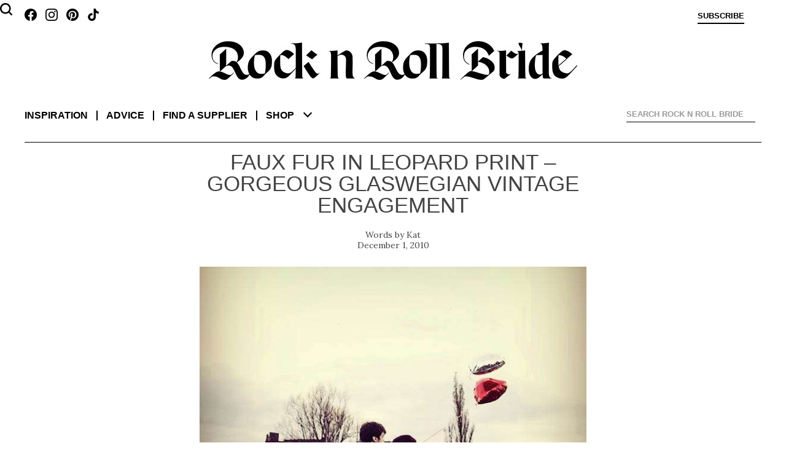

--- FILE ---
content_type: text/html; charset=UTF-8
request_url: https://www.rocknrollbride.com/2010/12/faux-fur-in-leopard-print-gorgeous-glaswegian-vintage-engagement/
body_size: 130523
content:
<!DOCTYPE html>
<html lang="en-US">
	<head>
		<meta charset="UTF-8" />
		<meta name="viewport" content="width=device-width, initial-scale=1" />
		<title>Faux Fur in Leopard Print &#8211; Gorgeous Glaswegian Vintage Engagement &middot; Rock n Roll Bride</title>
		<link rel="profile" href="http://gmpg.org/xfn/11" />
		<link rel="pingback" href="https://www.rocknrollbride.com/xmlrpc.php" />
		<link rel="preconnect" href="https://fonts.googleapis.com">
		<link rel="preconnect" href="https://fonts.gstatic.com" crossorigin>
		<link href="https://fonts.googleapis.com/css2?family=Lora:ital,wght@0,400;0,700;1,400&display=swap" rel="stylesheet">
		<meta name='robots' content='max-image-preview:large' />
<meta name="keywords" content="wedding blog Balloons Engagement Faux Fur Glasgow Leopard Print UK Vintage British Brides Engagement bridal blog" />
    <meta name="author" content="Kathryn Williams" />
    <meta property="fb:admins" content="783665622,785845720" />
    <meta property="fb:app_id" content="235956995353" />
    <meta property="twitter:card" content="summary" />
    <meta name="twitter:site" value="@RocknRollBride" />
    <meta property="og:title" content="Faux Fur in Leopard Print &#8211; Gorgeous Glaswegian Vintage Engagement" />
    <meta property="og:type" content="article" />
    <meta property="og:image" content="https://www.rocknrollbride.com/wp-content/uploads/2010/11/DebsRichie-5.jpg" />
    <meta property="og:url" content="https://www.rocknrollbride.com/2010/12/faux-fur-in-leopard-print-gorgeous-glaswegian-vintage-engagement/" />
    <meta property="og:description" content="It&#039;s the 1st of Decemeber, and what better way to start of this freezing month than a chilly but beautiful British engagement session? Everyone knows I am Emma Case&#039;s biggest fan, and engagement sessions like Debs &amp; Richie&#039;s are the reason why. Quite apart from the trademark Emma Case gorgeousness, this couple are just too cool for words. Faux fur in leopard print, denim turn ups and helium balloons all make me smile." />
    <meta property="og:site_name" content="Rock n Roll Bride" />
    <meta property="article:tag" content="Wedding" />
    <meta property="article:section" content="British Brides" />
    <meta property="article:section" content="Engagement" />
    <meta property="article:tag" content="Balloons" />
    <meta property="article:tag" content="Engagement" />
    <meta property="article:tag" content="Faux Fur" />
    <meta property="article:tag" content="Glasgow" />
    <meta property="article:tag" content="Leopard Print" />
    <meta property="article:tag" content="UK" />
    <meta property="article:tag" content="Vintage" />
    <meta property="article:tag" content="Bridal" />
    <meta property="article:tag" content="Blog" />
    <meta property="article:tag" content="Wedding blog" />
<link rel="alternate" type="application/rss+xml" title="Rock n Roll Bride &raquo; Feed" href="https://www.rocknrollbride.com/feed/" />
<link rel="alternate" type="application/rss+xml" title="Rock n Roll Bride &raquo; Comments Feed" href="https://www.rocknrollbride.com/comments/feed/" />
<link rel="alternate" type="application/rss+xml" title="Rock n Roll Bride &raquo; Faux Fur in Leopard Print &#8211; Gorgeous Glaswegian Vintage Engagement Comments Feed" href="https://www.rocknrollbride.com/2010/12/faux-fur-in-leopard-print-gorgeous-glaswegian-vintage-engagement/feed/" />
<link rel="alternate" title="oEmbed (JSON)" type="application/json+oembed" href="https://www.rocknrollbride.com/wp-json/oembed/1.0/embed?url=https%3A%2F%2Fwww.rocknrollbride.com%2F2010%2F12%2Ffaux-fur-in-leopard-print-gorgeous-glaswegian-vintage-engagement%2F" />
<link rel="alternate" title="oEmbed (XML)" type="text/xml+oembed" href="https://www.rocknrollbride.com/wp-json/oembed/1.0/embed?url=https%3A%2F%2Fwww.rocknrollbride.com%2F2010%2F12%2Ffaux-fur-in-leopard-print-gorgeous-glaswegian-vintage-engagement%2F&#038;format=xml" />
<style id='wp-img-auto-sizes-contain-inline-css' type='text/css'>
img:is([sizes=auto i],[sizes^="auto," i]){contain-intrinsic-size:3000px 1500px}
/*# sourceURL=wp-img-auto-sizes-contain-inline-css */
</style>
<link rel='stylesheet' id='dashicons-css' href='https://www.rocknrollbride.com/wp-includes/css/dashicons.min.css?ver=6.9' type='text/css' media='all' />
<link rel='stylesheet' id='thickbox-css' href='https://www.rocknrollbride.com/wp-includes/js/thickbox/thickbox.css?ver=6.9' type='text/css' media='all' />
<style id='wp-emoji-styles-inline-css' type='text/css'>

	img.wp-smiley, img.emoji {
		display: inline !important;
		border: none !important;
		box-shadow: none !important;
		height: 1em !important;
		width: 1em !important;
		margin: 0 0.07em !important;
		vertical-align: -0.1em !important;
		background: none !important;
		padding: 0 !important;
	}
/*# sourceURL=wp-emoji-styles-inline-css */
</style>
<link rel='stylesheet' id='wp-block-library-css' href='https://www.rocknrollbride.com/wp-includes/css/dist/block-library/style.min.css?ver=6.9' type='text/css' media='all' />
<style id='global-styles-inline-css' type='text/css'>
:root{--wp--preset--aspect-ratio--square: 1;--wp--preset--aspect-ratio--4-3: 4/3;--wp--preset--aspect-ratio--3-4: 3/4;--wp--preset--aspect-ratio--3-2: 3/2;--wp--preset--aspect-ratio--2-3: 2/3;--wp--preset--aspect-ratio--16-9: 16/9;--wp--preset--aspect-ratio--9-16: 9/16;--wp--preset--color--black: #000000;--wp--preset--color--cyan-bluish-gray: #abb8c3;--wp--preset--color--white: #fff;--wp--preset--color--pale-pink: #f78da7;--wp--preset--color--vivid-red: #cf2e2e;--wp--preset--color--luminous-vivid-orange: #ff6900;--wp--preset--color--luminous-vivid-amber: #fcb900;--wp--preset--color--light-green-cyan: #7bdcb5;--wp--preset--color--vivid-green-cyan: #00d084;--wp--preset--color--pale-cyan-blue: #8ed1fc;--wp--preset--color--vivid-cyan-blue: #0693e3;--wp--preset--color--vivid-purple: #9b51e0;--wp--preset--color--blue: #21759b;--wp--preset--color--dark-gray: #444;--wp--preset--color--medium-gray: #9f9f9f;--wp--preset--color--light-gray: #e6e6e6;--wp--preset--gradient--vivid-cyan-blue-to-vivid-purple: linear-gradient(135deg,rgb(6,147,227) 0%,rgb(155,81,224) 100%);--wp--preset--gradient--light-green-cyan-to-vivid-green-cyan: linear-gradient(135deg,rgb(122,220,180) 0%,rgb(0,208,130) 100%);--wp--preset--gradient--luminous-vivid-amber-to-luminous-vivid-orange: linear-gradient(135deg,rgb(252,185,0) 0%,rgb(255,105,0) 100%);--wp--preset--gradient--luminous-vivid-orange-to-vivid-red: linear-gradient(135deg,rgb(255,105,0) 0%,rgb(207,46,46) 100%);--wp--preset--gradient--very-light-gray-to-cyan-bluish-gray: linear-gradient(135deg,rgb(238,238,238) 0%,rgb(169,184,195) 100%);--wp--preset--gradient--cool-to-warm-spectrum: linear-gradient(135deg,rgb(74,234,220) 0%,rgb(151,120,209) 20%,rgb(207,42,186) 40%,rgb(238,44,130) 60%,rgb(251,105,98) 80%,rgb(254,248,76) 100%);--wp--preset--gradient--blush-light-purple: linear-gradient(135deg,rgb(255,206,236) 0%,rgb(152,150,240) 100%);--wp--preset--gradient--blush-bordeaux: linear-gradient(135deg,rgb(254,205,165) 0%,rgb(254,45,45) 50%,rgb(107,0,62) 100%);--wp--preset--gradient--luminous-dusk: linear-gradient(135deg,rgb(255,203,112) 0%,rgb(199,81,192) 50%,rgb(65,88,208) 100%);--wp--preset--gradient--pale-ocean: linear-gradient(135deg,rgb(255,245,203) 0%,rgb(182,227,212) 50%,rgb(51,167,181) 100%);--wp--preset--gradient--electric-grass: linear-gradient(135deg,rgb(202,248,128) 0%,rgb(113,206,126) 100%);--wp--preset--gradient--midnight: linear-gradient(135deg,rgb(2,3,129) 0%,rgb(40,116,252) 100%);--wp--preset--font-size--small: 13px;--wp--preset--font-size--medium: 20px;--wp--preset--font-size--large: 36px;--wp--preset--font-size--x-large: 42px;--wp--preset--spacing--20: 0.44rem;--wp--preset--spacing--30: 0.67rem;--wp--preset--spacing--40: 1rem;--wp--preset--spacing--50: 1.5rem;--wp--preset--spacing--60: 2.25rem;--wp--preset--spacing--70: 3.38rem;--wp--preset--spacing--80: 5.06rem;--wp--preset--shadow--natural: 6px 6px 9px rgba(0, 0, 0, 0.2);--wp--preset--shadow--deep: 12px 12px 50px rgba(0, 0, 0, 0.4);--wp--preset--shadow--sharp: 6px 6px 0px rgba(0, 0, 0, 0.2);--wp--preset--shadow--outlined: 6px 6px 0px -3px rgb(255, 255, 255), 6px 6px rgb(0, 0, 0);--wp--preset--shadow--crisp: 6px 6px 0px rgb(0, 0, 0);}:where(.is-layout-flex){gap: 0.5em;}:where(.is-layout-grid){gap: 0.5em;}body .is-layout-flex{display: flex;}.is-layout-flex{flex-wrap: wrap;align-items: center;}.is-layout-flex > :is(*, div){margin: 0;}body .is-layout-grid{display: grid;}.is-layout-grid > :is(*, div){margin: 0;}:where(.wp-block-columns.is-layout-flex){gap: 2em;}:where(.wp-block-columns.is-layout-grid){gap: 2em;}:where(.wp-block-post-template.is-layout-flex){gap: 1.25em;}:where(.wp-block-post-template.is-layout-grid){gap: 1.25em;}.has-black-color{color: var(--wp--preset--color--black) !important;}.has-cyan-bluish-gray-color{color: var(--wp--preset--color--cyan-bluish-gray) !important;}.has-white-color{color: var(--wp--preset--color--white) !important;}.has-pale-pink-color{color: var(--wp--preset--color--pale-pink) !important;}.has-vivid-red-color{color: var(--wp--preset--color--vivid-red) !important;}.has-luminous-vivid-orange-color{color: var(--wp--preset--color--luminous-vivid-orange) !important;}.has-luminous-vivid-amber-color{color: var(--wp--preset--color--luminous-vivid-amber) !important;}.has-light-green-cyan-color{color: var(--wp--preset--color--light-green-cyan) !important;}.has-vivid-green-cyan-color{color: var(--wp--preset--color--vivid-green-cyan) !important;}.has-pale-cyan-blue-color{color: var(--wp--preset--color--pale-cyan-blue) !important;}.has-vivid-cyan-blue-color{color: var(--wp--preset--color--vivid-cyan-blue) !important;}.has-vivid-purple-color{color: var(--wp--preset--color--vivid-purple) !important;}.has-black-background-color{background-color: var(--wp--preset--color--black) !important;}.has-cyan-bluish-gray-background-color{background-color: var(--wp--preset--color--cyan-bluish-gray) !important;}.has-white-background-color{background-color: var(--wp--preset--color--white) !important;}.has-pale-pink-background-color{background-color: var(--wp--preset--color--pale-pink) !important;}.has-vivid-red-background-color{background-color: var(--wp--preset--color--vivid-red) !important;}.has-luminous-vivid-orange-background-color{background-color: var(--wp--preset--color--luminous-vivid-orange) !important;}.has-luminous-vivid-amber-background-color{background-color: var(--wp--preset--color--luminous-vivid-amber) !important;}.has-light-green-cyan-background-color{background-color: var(--wp--preset--color--light-green-cyan) !important;}.has-vivid-green-cyan-background-color{background-color: var(--wp--preset--color--vivid-green-cyan) !important;}.has-pale-cyan-blue-background-color{background-color: var(--wp--preset--color--pale-cyan-blue) !important;}.has-vivid-cyan-blue-background-color{background-color: var(--wp--preset--color--vivid-cyan-blue) !important;}.has-vivid-purple-background-color{background-color: var(--wp--preset--color--vivid-purple) !important;}.has-black-border-color{border-color: var(--wp--preset--color--black) !important;}.has-cyan-bluish-gray-border-color{border-color: var(--wp--preset--color--cyan-bluish-gray) !important;}.has-white-border-color{border-color: var(--wp--preset--color--white) !important;}.has-pale-pink-border-color{border-color: var(--wp--preset--color--pale-pink) !important;}.has-vivid-red-border-color{border-color: var(--wp--preset--color--vivid-red) !important;}.has-luminous-vivid-orange-border-color{border-color: var(--wp--preset--color--luminous-vivid-orange) !important;}.has-luminous-vivid-amber-border-color{border-color: var(--wp--preset--color--luminous-vivid-amber) !important;}.has-light-green-cyan-border-color{border-color: var(--wp--preset--color--light-green-cyan) !important;}.has-vivid-green-cyan-border-color{border-color: var(--wp--preset--color--vivid-green-cyan) !important;}.has-pale-cyan-blue-border-color{border-color: var(--wp--preset--color--pale-cyan-blue) !important;}.has-vivid-cyan-blue-border-color{border-color: var(--wp--preset--color--vivid-cyan-blue) !important;}.has-vivid-purple-border-color{border-color: var(--wp--preset--color--vivid-purple) !important;}.has-vivid-cyan-blue-to-vivid-purple-gradient-background{background: var(--wp--preset--gradient--vivid-cyan-blue-to-vivid-purple) !important;}.has-light-green-cyan-to-vivid-green-cyan-gradient-background{background: var(--wp--preset--gradient--light-green-cyan-to-vivid-green-cyan) !important;}.has-luminous-vivid-amber-to-luminous-vivid-orange-gradient-background{background: var(--wp--preset--gradient--luminous-vivid-amber-to-luminous-vivid-orange) !important;}.has-luminous-vivid-orange-to-vivid-red-gradient-background{background: var(--wp--preset--gradient--luminous-vivid-orange-to-vivid-red) !important;}.has-very-light-gray-to-cyan-bluish-gray-gradient-background{background: var(--wp--preset--gradient--very-light-gray-to-cyan-bluish-gray) !important;}.has-cool-to-warm-spectrum-gradient-background{background: var(--wp--preset--gradient--cool-to-warm-spectrum) !important;}.has-blush-light-purple-gradient-background{background: var(--wp--preset--gradient--blush-light-purple) !important;}.has-blush-bordeaux-gradient-background{background: var(--wp--preset--gradient--blush-bordeaux) !important;}.has-luminous-dusk-gradient-background{background: var(--wp--preset--gradient--luminous-dusk) !important;}.has-pale-ocean-gradient-background{background: var(--wp--preset--gradient--pale-ocean) !important;}.has-electric-grass-gradient-background{background: var(--wp--preset--gradient--electric-grass) !important;}.has-midnight-gradient-background{background: var(--wp--preset--gradient--midnight) !important;}.has-small-font-size{font-size: var(--wp--preset--font-size--small) !important;}.has-medium-font-size{font-size: var(--wp--preset--font-size--medium) !important;}.has-large-font-size{font-size: var(--wp--preset--font-size--large) !important;}.has-x-large-font-size{font-size: var(--wp--preset--font-size--x-large) !important;}
/*# sourceURL=global-styles-inline-css */
</style>

<style id='classic-theme-styles-inline-css' type='text/css'>
/*! This file is auto-generated */
.wp-block-button__link{color:#fff;background-color:#32373c;border-radius:9999px;box-shadow:none;text-decoration:none;padding:calc(.667em + 2px) calc(1.333em + 2px);font-size:1.125em}.wp-block-file__button{background:#32373c;color:#fff;text-decoration:none}
/*# sourceURL=/wp-includes/css/classic-themes.min.css */
</style>
<link rel='stylesheet' id='slb_core-css' href='https://www.rocknrollbride.com/wp-content/plugins/simple-lightbox/client/css/app.css?ver=2.9.4' type='text/css' media='all' />
<script type="text/javascript" src="https://www.rocknrollbride.com/wp-includes/js/jquery/jquery.min.js?ver=3.7.1" id="jquery-core-js"></script>
<script type="text/javascript" src="https://www.rocknrollbride.com/wp-includes/js/jquery/jquery-migrate.min.js?ver=3.4.1" id="jquery-migrate-js"></script>
<link rel="https://api.w.org/" href="https://www.rocknrollbride.com/wp-json/" /><link rel="alternate" title="JSON" type="application/json" href="https://www.rocknrollbride.com/wp-json/wp/v2/posts/62447" /><link rel="EditURI" type="application/rsd+xml" title="RSD" href="https://www.rocknrollbride.com/xmlrpc.php?rsd" />
<meta name="generator" content="WordPress 6.9" />
<link rel="canonical" href="https://www.rocknrollbride.com/2010/12/faux-fur-in-leopard-print-gorgeous-glaswegian-vintage-engagement/" />
<link rel='shortlink' href='https://www.rocknrollbride.com/?p=62447' />
<link rel="stylesheet" id="rnr-style-css-concat" href="https://www.rocknrollbride.com/wp-content/plugins/rnr_concatify/min/?f=/wp-content/themes/rnr/style.css&mtime=1746191351" type="text/css" media="all" />
		
		<link rel="icon" type="image/png" href="/favicon-96x96.png" sizes="96x96" />
		<link rel="icon" type="image/svg+xml" href="/favicon.svg" />
		<link rel="shortcut icon" href="/favicon.ico" />
		<link rel="apple-touch-icon" sizes="180x180" href="/apple-touch-icon.png" />
		<meta name="apple-mobile-web-app-title" content="Rock n Roll Bride" />
		<link rel="manifest" href="/manifest.json" />
	</head>

	<body class="wp-singular post-template-default single single-post postid-62447 single-format-standard wp-embed-responsive wp-theme-twentytwelve wp-child-theme-rnr">

		<aside class="toptray">
			<a class="facebook" href="https://www.facebook.com/rocknrollbride" target="_blank"></a>
			<a class="instagram" href="https://www.instagram.com/rocknrollbridemagazine/" target="_blank"></a>
			<a class="pinterest" href="https://www.pinterest.co.uk/rocknrollbride/" target="_blank"></a>
			<a class="tiktok" href="https://www.tiktok.com/@rocknrollbride" target="_blank"></a>
			<a class="subscribe" href="/shop/?item=RNRMAG_SUB" title="Subscribe">Subscribe</a>
			<a class="cart" href="" title="View cart"></a>
			<a class="profile" href="" title="Sign in">Sign in</a>
		</aside>
		<header role="banner">
				<h1><a href="/" title="Rock n Roll Bride" rel="home"><img alt="Rock n Roll Bride - The ultimate guide for alternative brides" src="https://www.rocknrollbride.com/wp-content/themes/rnr/img/logo.jpg?1746050276" /></a></h1>
				<nav role="navigation">
					<div>
						<dl>
							<dt><a href="/">Inspiration</a></dt>
							<dd><a href="/topic/wedding/">Real weddings</a></dd>
							<dd><a href="/tag/elopement/">Elopements</a></dd>
							<dd><a href="/tag/destination-wedding/">Destination weddings</a></dd>
							<dd><a href="/topic/honeymoons/">Honeymoons</a></dd>
							<dd><a href="/topic/photo-shoots/">Photo shoots</a></dd>
						</dl>
						<dl>
							<dt><a href="/topic/wedding-planning-advice/">Advice</a></dt>
							<dd><a href="/topic/wedding-planning-advice/">Wedding planning</a></dd>
							<dd><a href="/submissions/">Getting featured</a></dd>
							<dd><a href="/editorial-photo-shoot-content-creation/">Creative directing for photo shoots</a></dd>
						</dl>
						<dl>
							<dt><a href="/rockstar-vendors/">Find a supplier</a></dt>
							<dd><a href="/rockstar-vendors/">Rockstar Vendors</a></dd>
							<dd><a href="/advertising/">Advertise with us</a></dd>
						</dl>
						<dl>
							<dt><a href="/shop/">Shop</a></dt>
							<dd><a href="/shop/?cat=1">The magazine</a></dd>
							<dd><a href="/shop/?item=RNRRPS_0001">The book</a></dd>
							<dd><a href="/shop#faqs">FAQs</a></dd>
						</dl>
						<ul>
							<li><a href="/about/">About</a></li>
							<li><a href="/contact">Contact us</a></li>
							<li><a class="facebook" href="https://www.facebook.com/rocknrollbride" target="_blank"></a><a class="instagram" href="https://www.instagram.com/rocknrollbridemagazine/" target="_blank"></a><a class="pinterest" href="https://www.pinterest.co.uk/rocknrollbride/" target="_blank"></a><a class="tiktok" href="https://www.tiktok.com/@rocknrollbride" target="_blank"></a></li>
							<li><a href="/shop/?item=RNRMAG_SUB">Subscribe</a></li>
						</ul>
						<div class="ico-close"></div>
						<div class="chevron-down"></div>
					</div>
				</nav>
			
<div id="rnr_search-2" class="widget widget_rnr_search">
<gcse:searchbox></gcse:searchbox>
</div>
			<gcse:searchresults></gcse:searchresults>
		</header>

		<div class="site">
			<div class="adsense"></div>
<div id="primary" class="site-content"><main role="main" itemscope itemtype="http://schema.org/BlogPosting" ><article>
		<header>
				<h1>Faux Fur in Leopard Print &#8211; Gorgeous Glaswegian Vintage Engagement</h1>
				<p class="author"><a href="https://www.rocknrollbride.com/author/kat/" title="Posts by Kat" rel="author" itemprop="url"><span itemprop="name">Kat</span></a></p>
				<p class="datepublished">December 1, 2010</p>
		</header>

		<section class="entry-content">
			<p style="text-align: center;"><a href="/wp-content/uploads/2010/11/DebsRichie-5.jpg" data-slb-active="1" data-slb-asset="1359236417" data-slb-internal="0" data-slb-group="62447"><img decoding="async" class="aligncenter size-full wp-image-62456" title="Debs&amp;Richie-5" src="/wp-content/uploads/2010/11/DebsRichie-5.jpg" alt="" width="500" srcset="https://www.rocknrollbride.com/wp-content/uploads/2010/11/DebsRichie-5.jpg 650w, https://www.rocknrollbride.com/wp-content/uploads/2010/11/DebsRichie-5-480x480.jpg 480w, https://www.rocknrollbride.com/wp-content/uploads/2010/11/DebsRichie-5-300x300.jpg 300w" sizes="(max-width: 650px) 100vw, 650px" /></a></p>
<p>It&#8217;s the 1st of Decemeber, and what better way to start of this freezing month than a chilly but beautiful British engagement session? Everyone knows I am<a href="http://emmacasephotography.blogspot.com" target="_blank"> Emma Case&#8217;s </a>biggest fan, and engagement sessions like Debs &amp; Richie&#8217;s are the reason why. Quite apart from the trademark <a href="http://emmacasephotography.blogspot.com" target="_blank">Emma Case </a>gorgeousness, this couple are just too cool for words. Faux fur in leopard print, denim turn ups and helium balloons all make me smile.</p>
<p style="text-align: center;"><a href="/wp-content/uploads/2010/11/DebsRichie-18.jpg" data-slb-active="1" data-slb-asset="498130645" data-slb-internal="0" data-slb-group="62447"><img decoding="async" class="aligncenter size-full wp-image-62484" title="Debs&amp;Richie-18" src="/wp-content/uploads/2010/11/DebsRichie-18.jpg" alt="" width="500" srcset="https://www.rocknrollbride.com/wp-content/uploads/2010/11/DebsRichie-18.jpg 650w, https://www.rocknrollbride.com/wp-content/uploads/2010/11/DebsRichie-18-164x109.jpg 164w, https://www.rocknrollbride.com/wp-content/uploads/2010/11/DebsRichie-18-300x199.jpg 300w, https://www.rocknrollbride.com/wp-content/uploads/2010/11/DebsRichie-18-576x383.jpg 576w" sizes="(max-width: 650px) 100vw, 650px" /></a></p>
<p><span id="more-62447"></span>Big Love to my buddy Emma for sharing this gorgeous Glaswegian couple with us today</p>
<a id='gallery'></a><div id='gallery-1' class='gallery galleryid-62447 gallery-columns-3 gallery-size-thumbnail'><h2>The Gallery</h2><div style="padding-bottom: 224.48275862069%;"><div class='gallery-item' style='padding-top: 0%; left: 0; z-index: 23'><div class='gallery-icon'><a href="/wp-content/uploads/2010/11/DebsRichie-1.jpg" data-slb-active="1" data-slb-asset="1802907651" data-slb-internal="0" data-slb-group="62447"><img decoding="async" data-test="123" width="164" height="109" src="[data-uri]" data-src="/wp-content/uploads/2010/11/DebsRichie-1-164x109.jpg" class="attachment-thumbnail" alt="Debs&#038;Richie-1" /></a><a rel="nobox" href="https://pinterest.com/pin/create/button/?url=https%3A%2F%2Fwww.rocknrollbride.com%2F2010%2F12%2Ffaux-fur-in-leopard-print-gorgeous-glaswegian-vintage-engagement%2F&amp;media=https%3A%2F%2Fwww.rocknrollbride.com%2Fwp-content%2Fuploads%2F2010%2F11%2FDebsRichie-1.jpg&amp;description=Faux+Fur+in+Leopard+Print+%26%238211%3B+Gorgeous+Glaswegian+Vintage+Engagement" class="pin-it-button" title="Pin it on Pinterest" onclick="return pinIt(this, 'https://pinterest.com/pin/create/button/?url=https%3A%2F%2Fwww.rocknrollbride.com%2F2010%2F12%2Ffaux-fur-in-leopard-print-gorgeous-glaswegian-vintage-engagement%2F&amp;media=https%3A%2F%2Fwww.rocknrollbride.com%2Fwp-content%2Fuploads%2F2010%2F11%2FDebsRichie-1.jpg&amp;description=Faux+Fur+in+Leopard+Print+%26%238211%3B+Gorgeous+Glaswegian+Vintage+Engagement', 'https://www.rocknrollbride.com/wp-content/uploads/2010/11/DebsRichie-1.jpg', 'https://www.rocknrollbride.com/2010/12/faux-fur-in-leopard-print-gorgeous-glaswegian-vintage-engagement/');">Blog it</a></div></div><div class='gallery-item' style='padding-top: 0%; left: 34.310344828%; z-index: 22'><div class='gallery-icon'><a href="/wp-content/uploads/2010/11/DebsRichie-2.jpg" data-slb-active="1" data-slb-asset="1824205633" data-slb-internal="0" data-slb-group="62447"><img decoding="async" data-test="123" width="164" height="109" src="[data-uri]" data-src="/wp-content/uploads/2010/11/DebsRichie-2-164x109.jpg" class="attachment-thumbnail" alt="Debs&#038;Richie-2" /></a><a rel="nobox" href="https://pinterest.com/pin/create/button/?url=https%3A%2F%2Fwww.rocknrollbride.com%2F2010%2F12%2Ffaux-fur-in-leopard-print-gorgeous-glaswegian-vintage-engagement%2F&amp;media=https%3A%2F%2Fwww.rocknrollbride.com%2Fwp-content%2Fuploads%2F2010%2F11%2FDebsRichie-2.jpg&amp;description=Faux+Fur+in+Leopard+Print+%26%238211%3B+Gorgeous+Glaswegian+Vintage+Engagement" class="pin-it-button" title="Pin it on Pinterest" onclick="return pinIt(this, 'https://pinterest.com/pin/create/button/?url=https%3A%2F%2Fwww.rocknrollbride.com%2F2010%2F12%2Ffaux-fur-in-leopard-print-gorgeous-glaswegian-vintage-engagement%2F&amp;media=https%3A%2F%2Fwww.rocknrollbride.com%2Fwp-content%2Fuploads%2F2010%2F11%2FDebsRichie-2.jpg&amp;description=Faux+Fur+in+Leopard+Print+%26%238211%3B+Gorgeous+Glaswegian+Vintage+Engagement', 'https://www.rocknrollbride.com/wp-content/uploads/2010/11/DebsRichie-2.jpg', 'https://www.rocknrollbride.com/2010/12/faux-fur-in-leopard-print-gorgeous-glaswegian-vintage-engagement/');">Blog it</a></div></div><div class='gallery-item' style='padding-top: 0%; right: 0; z-index: 21'><div class='gallery-icon'><a href="/wp-content/uploads/2010/11/DebsRichie-2a.jpg" data-slb-active="1" data-slb-asset="2098893749" data-slb-internal="0" data-slb-group="62447"><img decoding="async" data-test="123" width="164" height="121" src="[data-uri]" data-src="/wp-content/uploads/2010/11/DebsRichie-2a-164x121.jpg" class="attachment-thumbnail" alt="Debs&#038;Richie-2a" /></a><a rel="nobox" href="https://pinterest.com/pin/create/button/?url=https%3A%2F%2Fwww.rocknrollbride.com%2F2010%2F12%2Ffaux-fur-in-leopard-print-gorgeous-glaswegian-vintage-engagement%2F&amp;media=https%3A%2F%2Fwww.rocknrollbride.com%2Fwp-content%2Fuploads%2F2010%2F11%2FDebsRichie-2a.jpg&amp;description=Faux+Fur+in+Leopard+Print+%26%238211%3B+Gorgeous+Glaswegian+Vintage+Engagement" class="pin-it-button" title="Pin it on Pinterest" onclick="return pinIt(this, 'https://pinterest.com/pin/create/button/?url=https%3A%2F%2Fwww.rocknrollbride.com%2F2010%2F12%2Ffaux-fur-in-leopard-print-gorgeous-glaswegian-vintage-engagement%2F&amp;media=https%3A%2F%2Fwww.rocknrollbride.com%2Fwp-content%2Fuploads%2F2010%2F11%2FDebsRichie-2a.jpg&amp;description=Faux+Fur+in+Leopard+Print+%26%238211%3B+Gorgeous+Glaswegian+Vintage+Engagement', 'https://www.rocknrollbride.com/wp-content/uploads/2010/11/DebsRichie-2a.jpg', 'https://www.rocknrollbride.com/2010/12/faux-fur-in-leopard-print-gorgeous-glaswegian-vintage-engagement/');">Blog it</a></div></div><div class='gallery-item' style='padding-top: 24.48275862069%; left: 0; z-index: 20'><div class='gallery-icon'><a href="/wp-content/uploads/2010/11/DebsRichie-3.jpg" data-slb-active="1" data-slb-asset="1380343570" data-slb-internal="0" data-slb-group="62447"><img loading="lazy" decoding="async" data-test="123" width="164" height="109" src="[data-uri]" data-src="/wp-content/uploads/2010/11/DebsRichie-3-164x109.jpg" class="attachment-thumbnail" alt="Debs&#038;Richie-3" /></a><a rel="nobox" href="https://pinterest.com/pin/create/button/?url=https%3A%2F%2Fwww.rocknrollbride.com%2F2010%2F12%2Ffaux-fur-in-leopard-print-gorgeous-glaswegian-vintage-engagement%2F&amp;media=https%3A%2F%2Fwww.rocknrollbride.com%2Fwp-content%2Fuploads%2F2010%2F11%2FDebsRichie-3.jpg&amp;description=Faux+Fur+in+Leopard+Print+%26%238211%3B+Gorgeous+Glaswegian+Vintage+Engagement" class="pin-it-button" title="Pin it on Pinterest" onclick="return pinIt(this, 'https://pinterest.com/pin/create/button/?url=https%3A%2F%2Fwww.rocknrollbride.com%2F2010%2F12%2Ffaux-fur-in-leopard-print-gorgeous-glaswegian-vintage-engagement%2F&amp;media=https%3A%2F%2Fwww.rocknrollbride.com%2Fwp-content%2Fuploads%2F2010%2F11%2FDebsRichie-3.jpg&amp;description=Faux+Fur+in+Leopard+Print+%26%238211%3B+Gorgeous+Glaswegian+Vintage+Engagement', 'https://www.rocknrollbride.com/wp-content/uploads/2010/11/DebsRichie-3.jpg', 'https://www.rocknrollbride.com/2010/12/faux-fur-in-leopard-print-gorgeous-glaswegian-vintage-engagement/');">Blog it</a></div></div><div class='gallery-item' style='padding-top: 24.48275862069%; left: 34.310344828%; z-index: 19'><div class='gallery-icon'><a href="/wp-content/uploads/2010/11/DebsRichie-4.jpg" data-slb-active="1" data-slb-asset="766584489" data-slb-internal="0" data-slb-group="62447"><img loading="lazy" decoding="async" data-test="123" width="164" height="109" src="[data-uri]" data-src="/wp-content/uploads/2010/11/DebsRichie-4-164x109.jpg" class="attachment-thumbnail" alt="Debs&#038;Richie-4" /></a><a rel="nobox" href="https://pinterest.com/pin/create/button/?url=https%3A%2F%2Fwww.rocknrollbride.com%2F2010%2F12%2Ffaux-fur-in-leopard-print-gorgeous-glaswegian-vintage-engagement%2F&amp;media=https%3A%2F%2Fwww.rocknrollbride.com%2Fwp-content%2Fuploads%2F2010%2F11%2FDebsRichie-4.jpg&amp;description=Faux+Fur+in+Leopard+Print+%26%238211%3B+Gorgeous+Glaswegian+Vintage+Engagement" class="pin-it-button" title="Pin it on Pinterest" onclick="return pinIt(this, 'https://pinterest.com/pin/create/button/?url=https%3A%2F%2Fwww.rocknrollbride.com%2F2010%2F12%2Ffaux-fur-in-leopard-print-gorgeous-glaswegian-vintage-engagement%2F&amp;media=https%3A%2F%2Fwww.rocknrollbride.com%2Fwp-content%2Fuploads%2F2010%2F11%2FDebsRichie-4.jpg&amp;description=Faux+Fur+in+Leopard+Print+%26%238211%3B+Gorgeous+Glaswegian+Vintage+Engagement', 'https://www.rocknrollbride.com/wp-content/uploads/2010/11/DebsRichie-4.jpg', 'https://www.rocknrollbride.com/2010/12/faux-fur-in-leopard-print-gorgeous-glaswegian-vintage-engagement/');">Blog it</a></div></div><div class='gallery-item' style='padding-top: 26.551724137931%; right: 0; z-index: 18'><div class='gallery-icon'><a href="/wp-content/uploads/2010/11/DebsRichie-5.jpg" data-slb-active="1" data-slb-asset="1359236417" data-slb-internal="0" data-slb-group="62447"><img loading="lazy" decoding="async" data-test="123" width="480" height="480" src="[data-uri]" data-src="/wp-content/uploads/2010/11/DebsRichie-5-480x480.jpg" class="attachment-thumbnail" alt="Debs&#038;Richie-5" /></a><a rel="nobox" href="https://pinterest.com/pin/create/button/?url=https%3A%2F%2Fwww.rocknrollbride.com%2F2010%2F12%2Ffaux-fur-in-leopard-print-gorgeous-glaswegian-vintage-engagement%2F&amp;media=https%3A%2F%2Fwww.rocknrollbride.com%2Fwp-content%2Fuploads%2F2010%2F11%2FDebsRichie-5.jpg&amp;description=Faux+Fur+in+Leopard+Print+%26%238211%3B+Gorgeous+Glaswegian+Vintage+Engagement" class="pin-it-button" title="Pin it on Pinterest" onclick="return pinIt(this, 'https://pinterest.com/pin/create/button/?url=https%3A%2F%2Fwww.rocknrollbride.com%2F2010%2F12%2Ffaux-fur-in-leopard-print-gorgeous-glaswegian-vintage-engagement%2F&amp;media=https%3A%2F%2Fwww.rocknrollbride.com%2Fwp-content%2Fuploads%2F2010%2F11%2FDebsRichie-5.jpg&amp;description=Faux+Fur+in+Leopard+Print+%26%238211%3B+Gorgeous+Glaswegian+Vintage+Engagement', 'https://www.rocknrollbride.com/wp-content/uploads/2010/11/DebsRichie-5.jpg', 'https://www.rocknrollbride.com/2010/12/faux-fur-in-leopard-print-gorgeous-glaswegian-vintage-engagement/');">Blog it</a></div></div><div class='gallery-item' style='padding-top: 48.965517241379%; left: 0; z-index: 17'><div class='gallery-icon'><a href="/wp-content/uploads/2010/11/DebsRichie-6.jpg" data-slb-active="1" data-slb-asset="1950712024" data-slb-internal="0" data-slb-group="62447"><img loading="lazy" decoding="async" data-test="123" width="164" height="246" src="[data-uri]" data-src="/wp-content/uploads/2010/11/DebsRichie-6-164x246.jpg" class="attachment-thumbnail" alt="Debs&#038;Richie-6" /></a><a rel="nobox" href="https://pinterest.com/pin/create/button/?url=https%3A%2F%2Fwww.rocknrollbride.com%2F2010%2F12%2Ffaux-fur-in-leopard-print-gorgeous-glaswegian-vintage-engagement%2F&amp;media=https%3A%2F%2Fwww.rocknrollbride.com%2Fwp-content%2Fuploads%2F2010%2F11%2FDebsRichie-6.jpg&amp;description=Faux+Fur+in+Leopard+Print+%26%238211%3B+Gorgeous+Glaswegian+Vintage+Engagement" class="pin-it-button" title="Pin it on Pinterest" onclick="return pinIt(this, 'https://pinterest.com/pin/create/button/?url=https%3A%2F%2Fwww.rocknrollbride.com%2F2010%2F12%2Ffaux-fur-in-leopard-print-gorgeous-glaswegian-vintage-engagement%2F&amp;media=https%3A%2F%2Fwww.rocknrollbride.com%2Fwp-content%2Fuploads%2F2010%2F11%2FDebsRichie-6.jpg&amp;description=Faux+Fur+in+Leopard+Print+%26%238211%3B+Gorgeous+Glaswegian+Vintage+Engagement', 'https://www.rocknrollbride.com/wp-content/uploads/2010/11/DebsRichie-6.jpg', 'https://www.rocknrollbride.com/2010/12/faux-fur-in-leopard-print-gorgeous-glaswegian-vintage-engagement/');">Blog it</a></div></div><div class='gallery-item' style='padding-top: 48.965517241379%; left: 34.310344828%; z-index: 16'><div class='gallery-icon'><a href="/wp-content/uploads/2010/11/DebsRichie-7.jpg" data-slb-active="1" data-slb-asset="294724637" data-slb-internal="0" data-slb-group="62447"><img loading="lazy" decoding="async" data-test="123" width="164" height="109" src="[data-uri]" data-src="/wp-content/uploads/2010/11/DebsRichie-7-164x109.jpg" class="attachment-thumbnail" alt="Debs&#038;Richie-7" /></a><a rel="nobox" href="https://pinterest.com/pin/create/button/?url=https%3A%2F%2Fwww.rocknrollbride.com%2F2010%2F12%2Ffaux-fur-in-leopard-print-gorgeous-glaswegian-vintage-engagement%2F&amp;media=https%3A%2F%2Fwww.rocknrollbride.com%2Fwp-content%2Fuploads%2F2010%2F11%2FDebsRichie-7.jpg&amp;description=Faux+Fur+in+Leopard+Print+%26%238211%3B+Gorgeous+Glaswegian+Vintage+Engagement" class="pin-it-button" title="Pin it on Pinterest" onclick="return pinIt(this, 'https://pinterest.com/pin/create/button/?url=https%3A%2F%2Fwww.rocknrollbride.com%2F2010%2F12%2Ffaux-fur-in-leopard-print-gorgeous-glaswegian-vintage-engagement%2F&amp;media=https%3A%2F%2Fwww.rocknrollbride.com%2Fwp-content%2Fuploads%2F2010%2F11%2FDebsRichie-7.jpg&amp;description=Faux+Fur+in+Leopard+Print+%26%238211%3B+Gorgeous+Glaswegian+Vintage+Engagement', 'https://www.rocknrollbride.com/wp-content/uploads/2010/11/DebsRichie-7.jpg', 'https://www.rocknrollbride.com/2010/12/faux-fur-in-leopard-print-gorgeous-glaswegian-vintage-engagement/');">Blog it</a></div></div><div class='gallery-item' style='padding-top: 73.448275862069%; left: 34.310344828%; z-index: 15'><div class='gallery-icon'><a href="/wp-content/uploads/2010/11/DebsRichie-7a.jpg" data-slb-active="1" data-slb-asset="679893825" data-slb-internal="0" data-slb-group="62447"><img loading="lazy" decoding="async" data-test="123" width="164" height="121" src="[data-uri]" data-src="/wp-content/uploads/2010/11/DebsRichie-7a-164x121.jpg" class="attachment-thumbnail" alt="Debs&#038;Richie-7a" /></a><a rel="nobox" href="https://pinterest.com/pin/create/button/?url=https%3A%2F%2Fwww.rocknrollbride.com%2F2010%2F12%2Ffaux-fur-in-leopard-print-gorgeous-glaswegian-vintage-engagement%2F&amp;media=https%3A%2F%2Fwww.rocknrollbride.com%2Fwp-content%2Fuploads%2F2010%2F11%2FDebsRichie-7a.jpg&amp;description=Faux+Fur+in+Leopard+Print+%26%238211%3B+Gorgeous+Glaswegian+Vintage+Engagement" class="pin-it-button" title="Pin it on Pinterest" onclick="return pinIt(this, 'https://pinterest.com/pin/create/button/?url=https%3A%2F%2Fwww.rocknrollbride.com%2F2010%2F12%2Ffaux-fur-in-leopard-print-gorgeous-glaswegian-vintage-engagement%2F&amp;media=https%3A%2F%2Fwww.rocknrollbride.com%2Fwp-content%2Fuploads%2F2010%2F11%2FDebsRichie-7a.jpg&amp;description=Faux+Fur+in+Leopard+Print+%26%238211%3B+Gorgeous+Glaswegian+Vintage+Engagement', 'https://www.rocknrollbride.com/wp-content/uploads/2010/11/DebsRichie-7a.jpg', 'https://www.rocknrollbride.com/2010/12/faux-fur-in-leopard-print-gorgeous-glaswegian-vintage-engagement/');">Blog it</a></div></div><div class='gallery-item' style='padding-top: 97.068965517241%; left: 0; z-index: 14'><div class='gallery-icon'><a href="/wp-content/uploads/2010/11/DebsRichie-8.jpg" data-slb-active="1" data-slb-asset="2051763315" data-slb-internal="0" data-slb-group="62447"><img loading="lazy" decoding="async" data-test="123" width="164" height="109" src="[data-uri]" data-src="/wp-content/uploads/2010/11/DebsRichie-8-164x109.jpg" class="attachment-thumbnail" alt="Debs&#038;Richie-8" /></a><a rel="nobox" href="https://pinterest.com/pin/create/button/?url=https%3A%2F%2Fwww.rocknrollbride.com%2F2010%2F12%2Ffaux-fur-in-leopard-print-gorgeous-glaswegian-vintage-engagement%2F&amp;media=https%3A%2F%2Fwww.rocknrollbride.com%2Fwp-content%2Fuploads%2F2010%2F11%2FDebsRichie-8.jpg&amp;description=Faux+Fur+in+Leopard+Print+%26%238211%3B+Gorgeous+Glaswegian+Vintage+Engagement" class="pin-it-button" title="Pin it on Pinterest" onclick="return pinIt(this, 'https://pinterest.com/pin/create/button/?url=https%3A%2F%2Fwww.rocknrollbride.com%2F2010%2F12%2Ffaux-fur-in-leopard-print-gorgeous-glaswegian-vintage-engagement%2F&amp;media=https%3A%2F%2Fwww.rocknrollbride.com%2Fwp-content%2Fuploads%2F2010%2F11%2FDebsRichie-8.jpg&amp;description=Faux+Fur+in+Leopard+Print+%26%238211%3B+Gorgeous+Glaswegian+Vintage+Engagement', 'https://www.rocknrollbride.com/wp-content/uploads/2010/11/DebsRichie-8.jpg', 'https://www.rocknrollbride.com/2010/12/faux-fur-in-leopard-print-gorgeous-glaswegian-vintage-engagement/');">Blog it</a></div></div><div class='gallery-item' style='padding-top: 100%; left: 34.310344828%; z-index: 13'><div class='gallery-icon'><a href="/wp-content/uploads/2010/11/DebsRichie-9.jpg" data-slb-active="1" data-slb-asset="1930775842" data-slb-internal="0" data-slb-group="62447"><img loading="lazy" decoding="async" data-test="123" width="164" height="109" src="[data-uri]" data-src="/wp-content/uploads/2010/11/DebsRichie-9-164x109.jpg" class="attachment-thumbnail" alt="Debs&#038;Richie-9" /></a><a rel="nobox" href="https://pinterest.com/pin/create/button/?url=https%3A%2F%2Fwww.rocknrollbride.com%2F2010%2F12%2Ffaux-fur-in-leopard-print-gorgeous-glaswegian-vintage-engagement%2F&amp;media=https%3A%2F%2Fwww.rocknrollbride.com%2Fwp-content%2Fuploads%2F2010%2F11%2FDebsRichie-9.jpg&amp;description=Faux+Fur+in+Leopard+Print+%26%238211%3B+Gorgeous+Glaswegian+Vintage+Engagement" class="pin-it-button" title="Pin it on Pinterest" onclick="return pinIt(this, 'https://pinterest.com/pin/create/button/?url=https%3A%2F%2Fwww.rocknrollbride.com%2F2010%2F12%2Ffaux-fur-in-leopard-print-gorgeous-glaswegian-vintage-engagement%2F&amp;media=https%3A%2F%2Fwww.rocknrollbride.com%2Fwp-content%2Fuploads%2F2010%2F11%2FDebsRichie-9.jpg&amp;description=Faux+Fur+in+Leopard+Print+%26%238211%3B+Gorgeous+Glaswegian+Vintage+Engagement', 'https://www.rocknrollbride.com/wp-content/uploads/2010/11/DebsRichie-9.jpg', 'https://www.rocknrollbride.com/2010/12/faux-fur-in-leopard-print-gorgeous-glaswegian-vintage-engagement/');">Blog it</a></div></div><div class='gallery-item' style='padding-top: 115%; right: 0; z-index: 12'><div class='gallery-icon'><a href="/wp-content/uploads/2010/11/DebsRichie-10.jpg" data-slb-active="1" data-slb-asset="1041294996" data-slb-internal="0" data-slb-group="62447"><img loading="lazy" decoding="async" data-test="123" width="164" height="109" src="[data-uri]" data-src="/wp-content/uploads/2010/11/DebsRichie-10-164x109.jpg" class="attachment-thumbnail" alt="Debs&#038;Richie-10" /></a><a rel="nobox" href="https://pinterest.com/pin/create/button/?url=https%3A%2F%2Fwww.rocknrollbride.com%2F2010%2F12%2Ffaux-fur-in-leopard-print-gorgeous-glaswegian-vintage-engagement%2F&amp;media=https%3A%2F%2Fwww.rocknrollbride.com%2Fwp-content%2Fuploads%2F2010%2F11%2FDebsRichie-10.jpg&amp;description=Faux+Fur+in+Leopard+Print+%26%238211%3B+Gorgeous+Glaswegian+Vintage+Engagement" class="pin-it-button" title="Pin it on Pinterest" onclick="return pinIt(this, 'https://pinterest.com/pin/create/button/?url=https%3A%2F%2Fwww.rocknrollbride.com%2F2010%2F12%2Ffaux-fur-in-leopard-print-gorgeous-glaswegian-vintage-engagement%2F&amp;media=https%3A%2F%2Fwww.rocknrollbride.com%2Fwp-content%2Fuploads%2F2010%2F11%2FDebsRichie-10.jpg&amp;description=Faux+Fur+in+Leopard+Print+%26%238211%3B+Gorgeous+Glaswegian+Vintage+Engagement', 'https://www.rocknrollbride.com/wp-content/uploads/2010/11/DebsRichie-10.jpg', 'https://www.rocknrollbride.com/2010/12/faux-fur-in-leopard-print-gorgeous-glaswegian-vintage-engagement/');">Blog it</a></div></div><div class='gallery-item' style='padding-top: 121.55172413793%; left: 0; z-index: 11'><div class='gallery-icon'><a href="/wp-content/uploads/2010/11/DebsRichie-11.jpg" data-slb-active="1" data-slb-asset="1651857250" data-slb-internal="0" data-slb-group="62447"><img loading="lazy" decoding="async" data-test="123" width="164" height="109" src="[data-uri]" data-src="/wp-content/uploads/2010/11/DebsRichie-11-164x109.jpg" class="attachment-thumbnail" alt="Debs&#038;Richie-11" /></a><a rel="nobox" href="https://pinterest.com/pin/create/button/?url=https%3A%2F%2Fwww.rocknrollbride.com%2F2010%2F12%2Ffaux-fur-in-leopard-print-gorgeous-glaswegian-vintage-engagement%2F&amp;media=https%3A%2F%2Fwww.rocknrollbride.com%2Fwp-content%2Fuploads%2F2010%2F11%2FDebsRichie-11.jpg&amp;description=Faux+Fur+in+Leopard+Print+%26%238211%3B+Gorgeous+Glaswegian+Vintage+Engagement" class="pin-it-button" title="Pin it on Pinterest" onclick="return pinIt(this, 'https://pinterest.com/pin/create/button/?url=https%3A%2F%2Fwww.rocknrollbride.com%2F2010%2F12%2Ffaux-fur-in-leopard-print-gorgeous-glaswegian-vintage-engagement%2F&amp;media=https%3A%2F%2Fwww.rocknrollbride.com%2Fwp-content%2Fuploads%2F2010%2F11%2FDebsRichie-11.jpg&amp;description=Faux+Fur+in+Leopard+Print+%26%238211%3B+Gorgeous+Glaswegian+Vintage+Engagement', 'https://www.rocknrollbride.com/wp-content/uploads/2010/11/DebsRichie-11.jpg', 'https://www.rocknrollbride.com/2010/12/faux-fur-in-leopard-print-gorgeous-glaswegian-vintage-engagement/');">Blog it</a></div></div><div class='gallery-item' style='padding-top: 124.48275862069%; left: 34.310344828%; z-index: 10'><div class='gallery-icon'><a href="/wp-content/uploads/2010/11/DebsRichie-12.jpg" data-slb-active="1" data-slb-asset="335264972" data-slb-internal="0" data-slb-group="62447"><img loading="lazy" decoding="async" data-test="123" width="164" height="109" src="[data-uri]" data-src="/wp-content/uploads/2010/11/DebsRichie-12-164x109.jpg" class="attachment-thumbnail" alt="Debs&#038;Richie-12" /></a><a rel="nobox" href="https://pinterest.com/pin/create/button/?url=https%3A%2F%2Fwww.rocknrollbride.com%2F2010%2F12%2Ffaux-fur-in-leopard-print-gorgeous-glaswegian-vintage-engagement%2F&amp;media=https%3A%2F%2Fwww.rocknrollbride.com%2Fwp-content%2Fuploads%2F2010%2F11%2FDebsRichie-12.jpg&amp;description=Faux+Fur+in+Leopard+Print+%26%238211%3B+Gorgeous+Glaswegian+Vintage+Engagement" class="pin-it-button" title="Pin it on Pinterest" onclick="return pinIt(this, 'https://pinterest.com/pin/create/button/?url=https%3A%2F%2Fwww.rocknrollbride.com%2F2010%2F12%2Ffaux-fur-in-leopard-print-gorgeous-glaswegian-vintage-engagement%2F&amp;media=https%3A%2F%2Fwww.rocknrollbride.com%2Fwp-content%2Fuploads%2F2010%2F11%2FDebsRichie-12.jpg&amp;description=Faux+Fur+in+Leopard+Print+%26%238211%3B+Gorgeous+Glaswegian+Vintage+Engagement', 'https://www.rocknrollbride.com/wp-content/uploads/2010/11/DebsRichie-12.jpg', 'https://www.rocknrollbride.com/2010/12/faux-fur-in-leopard-print-gorgeous-glaswegian-vintage-engagement/');">Blog it</a></div></div><div class='gallery-item' style='padding-top: 139.48275862069%; right: 0; z-index: 9'><div class='gallery-icon'><a href="/wp-content/uploads/2010/11/DebsRichie-13.jpg" data-slb-active="1" data-slb-asset="1994846504" data-slb-internal="0" data-slb-group="62447"><img loading="lazy" decoding="async" data-test="123" width="164" height="109" src="[data-uri]" data-src="/wp-content/uploads/2010/11/DebsRichie-13-164x109.jpg" class="attachment-thumbnail" alt="Debs&#038;Richie-13" /></a><a rel="nobox" href="https://pinterest.com/pin/create/button/?url=https%3A%2F%2Fwww.rocknrollbride.com%2F2010%2F12%2Ffaux-fur-in-leopard-print-gorgeous-glaswegian-vintage-engagement%2F&amp;media=https%3A%2F%2Fwww.rocknrollbride.com%2Fwp-content%2Fuploads%2F2010%2F11%2FDebsRichie-13.jpg&amp;description=Faux+Fur+in+Leopard+Print+%26%238211%3B+Gorgeous+Glaswegian+Vintage+Engagement" class="pin-it-button" title="Pin it on Pinterest" onclick="return pinIt(this, 'https://pinterest.com/pin/create/button/?url=https%3A%2F%2Fwww.rocknrollbride.com%2F2010%2F12%2Ffaux-fur-in-leopard-print-gorgeous-glaswegian-vintage-engagement%2F&amp;media=https%3A%2F%2Fwww.rocknrollbride.com%2Fwp-content%2Fuploads%2F2010%2F11%2FDebsRichie-13.jpg&amp;description=Faux+Fur+in+Leopard+Print+%26%238211%3B+Gorgeous+Glaswegian+Vintage+Engagement', 'https://www.rocknrollbride.com/wp-content/uploads/2010/11/DebsRichie-13.jpg', 'https://www.rocknrollbride.com/2010/12/faux-fur-in-leopard-print-gorgeous-glaswegian-vintage-engagement/');">Blog it</a></div></div><div class='gallery-item' style='padding-top: 146.03448275862%; left: 0; z-index: 8'><div class='gallery-icon'><a href="/wp-content/uploads/2010/11/DebsRichie-14.jpg" data-slb-active="1" data-slb-asset="1945473091" data-slb-internal="0" data-slb-group="62447"><img loading="lazy" decoding="async" data-test="123" width="164" height="109" src="[data-uri]" data-src="/wp-content/uploads/2010/11/DebsRichie-14-164x109.jpg" class="attachment-thumbnail" alt="Debs&#038;Richie-14" /></a><a rel="nobox" href="https://pinterest.com/pin/create/button/?url=https%3A%2F%2Fwww.rocknrollbride.com%2F2010%2F12%2Ffaux-fur-in-leopard-print-gorgeous-glaswegian-vintage-engagement%2F&amp;media=https%3A%2F%2Fwww.rocknrollbride.com%2Fwp-content%2Fuploads%2F2010%2F11%2FDebsRichie-14.jpg&amp;description=Faux+Fur+in+Leopard+Print+%26%238211%3B+Gorgeous+Glaswegian+Vintage+Engagement" class="pin-it-button" title="Pin it on Pinterest" onclick="return pinIt(this, 'https://pinterest.com/pin/create/button/?url=https%3A%2F%2Fwww.rocknrollbride.com%2F2010%2F12%2Ffaux-fur-in-leopard-print-gorgeous-glaswegian-vintage-engagement%2F&amp;media=https%3A%2F%2Fwww.rocknrollbride.com%2Fwp-content%2Fuploads%2F2010%2F11%2FDebsRichie-14.jpg&amp;description=Faux+Fur+in+Leopard+Print+%26%238211%3B+Gorgeous+Glaswegian+Vintage+Engagement', 'https://www.rocknrollbride.com/wp-content/uploads/2010/11/DebsRichie-14.jpg', 'https://www.rocknrollbride.com/2010/12/faux-fur-in-leopard-print-gorgeous-glaswegian-vintage-engagement/');">Blog it</a></div></div><div class='gallery-item' style='padding-top: 148.96551724138%; left: 34.310344828%; z-index: 7'><div class='gallery-icon'><a href="/wp-content/uploads/2010/11/DebsRichie-15.jpg" data-slb-active="1" data-slb-asset="1273823540" data-slb-internal="0" data-slb-group="62447"><img loading="lazy" decoding="async" data-test="123" width="164" height="109" src="[data-uri]" data-src="/wp-content/uploads/2010/11/DebsRichie-15-164x109.jpg" class="attachment-thumbnail" alt="Debs&#038;Richie-15" /></a><a rel="nobox" href="https://pinterest.com/pin/create/button/?url=https%3A%2F%2Fwww.rocknrollbride.com%2F2010%2F12%2Ffaux-fur-in-leopard-print-gorgeous-glaswegian-vintage-engagement%2F&amp;media=https%3A%2F%2Fwww.rocknrollbride.com%2Fwp-content%2Fuploads%2F2010%2F11%2FDebsRichie-15.jpg&amp;description=Faux+Fur+in+Leopard+Print+%26%238211%3B+Gorgeous+Glaswegian+Vintage+Engagement" class="pin-it-button" title="Pin it on Pinterest" onclick="return pinIt(this, 'https://pinterest.com/pin/create/button/?url=https%3A%2F%2Fwww.rocknrollbride.com%2F2010%2F12%2Ffaux-fur-in-leopard-print-gorgeous-glaswegian-vintage-engagement%2F&amp;media=https%3A%2F%2Fwww.rocknrollbride.com%2Fwp-content%2Fuploads%2F2010%2F11%2FDebsRichie-15.jpg&amp;description=Faux+Fur+in+Leopard+Print+%26%238211%3B+Gorgeous+Glaswegian+Vintage+Engagement', 'https://www.rocknrollbride.com/wp-content/uploads/2010/11/DebsRichie-15.jpg', 'https://www.rocknrollbride.com/2010/12/faux-fur-in-leopard-print-gorgeous-glaswegian-vintage-engagement/');">Blog it</a></div></div><div class='gallery-item' style='padding-top: 163.96551724138%; right: 0; z-index: 6'><div class='gallery-icon'><a href="/wp-content/uploads/2010/11/DebsRichie-16.jpg" data-slb-active="1" data-slb-asset="1960182142" data-slb-internal="0" data-slb-group="62447"><img loading="lazy" decoding="async" data-test="123" width="164" height="109" src="[data-uri]" data-src="/wp-content/uploads/2010/11/DebsRichie-16-164x109.jpg" class="attachment-thumbnail" alt="Debs&#038;Richie-16" /></a><a rel="nobox" href="https://pinterest.com/pin/create/button/?url=https%3A%2F%2Fwww.rocknrollbride.com%2F2010%2F12%2Ffaux-fur-in-leopard-print-gorgeous-glaswegian-vintage-engagement%2F&amp;media=https%3A%2F%2Fwww.rocknrollbride.com%2Fwp-content%2Fuploads%2F2010%2F11%2FDebsRichie-16.jpg&amp;description=Faux+Fur+in+Leopard+Print+%26%238211%3B+Gorgeous+Glaswegian+Vintage+Engagement" class="pin-it-button" title="Pin it on Pinterest" onclick="return pinIt(this, 'https://pinterest.com/pin/create/button/?url=https%3A%2F%2Fwww.rocknrollbride.com%2F2010%2F12%2Ffaux-fur-in-leopard-print-gorgeous-glaswegian-vintage-engagement%2F&amp;media=https%3A%2F%2Fwww.rocknrollbride.com%2Fwp-content%2Fuploads%2F2010%2F11%2FDebsRichie-16.jpg&amp;description=Faux+Fur+in+Leopard+Print+%26%238211%3B+Gorgeous+Glaswegian+Vintage+Engagement', 'https://www.rocknrollbride.com/wp-content/uploads/2010/11/DebsRichie-16.jpg', 'https://www.rocknrollbride.com/2010/12/faux-fur-in-leopard-print-gorgeous-glaswegian-vintage-engagement/');">Blog it</a></div></div><div class='gallery-item' style='padding-top: 170.51724137931%; left: 0; z-index: 5'><div class='gallery-icon'><a href="/wp-content/uploads/2010/11/DebsRichie-17.jpg" data-slb-active="1" data-slb-asset="54376235" data-slb-internal="0" data-slb-group="62447"><img loading="lazy" decoding="async" data-test="123" width="164" height="109" src="[data-uri]" data-src="/wp-content/uploads/2010/11/DebsRichie-17-164x109.jpg" class="attachment-thumbnail" alt="Debs&#038;Richie-17" /></a><a rel="nobox" href="https://pinterest.com/pin/create/button/?url=https%3A%2F%2Fwww.rocknrollbride.com%2F2010%2F12%2Ffaux-fur-in-leopard-print-gorgeous-glaswegian-vintage-engagement%2F&amp;media=https%3A%2F%2Fwww.rocknrollbride.com%2Fwp-content%2Fuploads%2F2010%2F11%2FDebsRichie-17.jpg&amp;description=Faux+Fur+in+Leopard+Print+%26%238211%3B+Gorgeous+Glaswegian+Vintage+Engagement" class="pin-it-button" title="Pin it on Pinterest" onclick="return pinIt(this, 'https://pinterest.com/pin/create/button/?url=https%3A%2F%2Fwww.rocknrollbride.com%2F2010%2F12%2Ffaux-fur-in-leopard-print-gorgeous-glaswegian-vintage-engagement%2F&amp;media=https%3A%2F%2Fwww.rocknrollbride.com%2Fwp-content%2Fuploads%2F2010%2F11%2FDebsRichie-17.jpg&amp;description=Faux+Fur+in+Leopard+Print+%26%238211%3B+Gorgeous+Glaswegian+Vintage+Engagement', 'https://www.rocknrollbride.com/wp-content/uploads/2010/11/DebsRichie-17.jpg', 'https://www.rocknrollbride.com/2010/12/faux-fur-in-leopard-print-gorgeous-glaswegian-vintage-engagement/');">Blog it</a></div></div><div class='gallery-item' style='padding-top: 173.44827586207%; left: 34.310344828%; z-index: 4'><div class='gallery-icon'><a href="/wp-content/uploads/2010/11/DebsRichie-17a.jpg" data-slb-active="1" data-slb-asset="1634262592" data-slb-internal="0" data-slb-group="62447"><img loading="lazy" decoding="async" data-test="123" width="164" height="121" src="[data-uri]" data-src="/wp-content/uploads/2010/11/DebsRichie-17a-164x121.jpg" class="attachment-thumbnail" alt="Debs&#038;Richie-17a" /></a><a rel="nobox" href="https://pinterest.com/pin/create/button/?url=https%3A%2F%2Fwww.rocknrollbride.com%2F2010%2F12%2Ffaux-fur-in-leopard-print-gorgeous-glaswegian-vintage-engagement%2F&amp;media=https%3A%2F%2Fwww.rocknrollbride.com%2Fwp-content%2Fuploads%2F2010%2F11%2FDebsRichie-17a.jpg&amp;description=Faux+Fur+in+Leopard+Print+%26%238211%3B+Gorgeous+Glaswegian+Vintage+Engagement" class="pin-it-button" title="Pin it on Pinterest" onclick="return pinIt(this, 'https://pinterest.com/pin/create/button/?url=https%3A%2F%2Fwww.rocknrollbride.com%2F2010%2F12%2Ffaux-fur-in-leopard-print-gorgeous-glaswegian-vintage-engagement%2F&amp;media=https%3A%2F%2Fwww.rocknrollbride.com%2Fwp-content%2Fuploads%2F2010%2F11%2FDebsRichie-17a.jpg&amp;description=Faux+Fur+in+Leopard+Print+%26%238211%3B+Gorgeous+Glaswegian+Vintage+Engagement', 'https://www.rocknrollbride.com/wp-content/uploads/2010/11/DebsRichie-17a.jpg', 'https://www.rocknrollbride.com/2010/12/faux-fur-in-leopard-print-gorgeous-glaswegian-vintage-engagement/');">Blog it</a></div></div><div class='gallery-item' style='padding-top: 188.44827586207%; right: 0; z-index: 3'><div class='gallery-icon'><a href="/wp-content/uploads/2010/11/DebsRichie-18.jpg" data-slb-active="1" data-slb-asset="498130645" data-slb-internal="0" data-slb-group="62447"><img loading="lazy" decoding="async" data-test="123" width="164" height="109" src="[data-uri]" data-src="/wp-content/uploads/2010/11/DebsRichie-18-164x109.jpg" class="attachment-thumbnail" alt="Debs&#038;Richie-18" /></a><a rel="nobox" href="https://pinterest.com/pin/create/button/?url=https%3A%2F%2Fwww.rocknrollbride.com%2F2010%2F12%2Ffaux-fur-in-leopard-print-gorgeous-glaswegian-vintage-engagement%2F&amp;media=https%3A%2F%2Fwww.rocknrollbride.com%2Fwp-content%2Fuploads%2F2010%2F11%2FDebsRichie-18.jpg&amp;description=Faux+Fur+in+Leopard+Print+%26%238211%3B+Gorgeous+Glaswegian+Vintage+Engagement" class="pin-it-button" title="Pin it on Pinterest" onclick="return pinIt(this, 'https://pinterest.com/pin/create/button/?url=https%3A%2F%2Fwww.rocknrollbride.com%2F2010%2F12%2Ffaux-fur-in-leopard-print-gorgeous-glaswegian-vintage-engagement%2F&amp;media=https%3A%2F%2Fwww.rocknrollbride.com%2Fwp-content%2Fuploads%2F2010%2F11%2FDebsRichie-18.jpg&amp;description=Faux+Fur+in+Leopard+Print+%26%238211%3B+Gorgeous+Glaswegian+Vintage+Engagement', 'https://www.rocknrollbride.com/wp-content/uploads/2010/11/DebsRichie-18.jpg', 'https://www.rocknrollbride.com/2010/12/faux-fur-in-leopard-print-gorgeous-glaswegian-vintage-engagement/');">Blog it</a></div></div><div class='gallery-item' style='padding-top: 195%; left: 0; z-index: 2'><div class='gallery-icon'><a href="/wp-content/uploads/2010/11/DebsRichie-19.jpg" data-slb-active="1" data-slb-asset="343925648" data-slb-internal="0" data-slb-group="62447"><img loading="lazy" decoding="async" data-test="123" width="164" height="109" src="[data-uri]" data-src="/wp-content/uploads/2010/11/DebsRichie-19-164x109.jpg" class="attachment-thumbnail" alt="Debs&#038;Richie-19" /></a><a rel="nobox" href="https://pinterest.com/pin/create/button/?url=https%3A%2F%2Fwww.rocknrollbride.com%2F2010%2F12%2Ffaux-fur-in-leopard-print-gorgeous-glaswegian-vintage-engagement%2F&amp;media=https%3A%2F%2Fwww.rocknrollbride.com%2Fwp-content%2Fuploads%2F2010%2F11%2FDebsRichie-19.jpg&amp;description=Faux+Fur+in+Leopard+Print+%26%238211%3B+Gorgeous+Glaswegian+Vintage+Engagement" class="pin-it-button" title="Pin it on Pinterest" onclick="return pinIt(this, 'https://pinterest.com/pin/create/button/?url=https%3A%2F%2Fwww.rocknrollbride.com%2F2010%2F12%2Ffaux-fur-in-leopard-print-gorgeous-glaswegian-vintage-engagement%2F&amp;media=https%3A%2F%2Fwww.rocknrollbride.com%2Fwp-content%2Fuploads%2F2010%2F11%2FDebsRichie-19.jpg&amp;description=Faux+Fur+in+Leopard+Print+%26%238211%3B+Gorgeous+Glaswegian+Vintage+Engagement', 'https://www.rocknrollbride.com/wp-content/uploads/2010/11/DebsRichie-19.jpg', 'https://www.rocknrollbride.com/2010/12/faux-fur-in-leopard-print-gorgeous-glaswegian-vintage-engagement/');">Blog it</a></div></div><div class='gallery-item' style='padding-top: 200%; left: 34.310344828%; z-index: 1'><div class='gallery-icon'><a href="/wp-content/uploads/2010/11/DebsRichie-20.jpg" data-slb-active="1" data-slb-asset="596280354" data-slb-internal="0" data-slb-group="62447"><img loading="lazy" decoding="async" data-test="123" width="164" height="109" src="[data-uri]" data-src="/wp-content/uploads/2010/11/DebsRichie-20-164x109.jpg" class="attachment-thumbnail" alt="Debs&#038;Richie-20" /></a><a rel="nobox" href="https://pinterest.com/pin/create/button/?url=https%3A%2F%2Fwww.rocknrollbride.com%2F2010%2F12%2Ffaux-fur-in-leopard-print-gorgeous-glaswegian-vintage-engagement%2F&amp;media=https%3A%2F%2Fwww.rocknrollbride.com%2Fwp-content%2Fuploads%2F2010%2F11%2FDebsRichie-20.jpg&amp;description=Faux+Fur+in+Leopard+Print+%26%238211%3B+Gorgeous+Glaswegian+Vintage+Engagement" class="pin-it-button" title="Pin it on Pinterest" onclick="return pinIt(this, 'https://pinterest.com/pin/create/button/?url=https%3A%2F%2Fwww.rocknrollbride.com%2F2010%2F12%2Ffaux-fur-in-leopard-print-gorgeous-glaswegian-vintage-engagement%2F&amp;media=https%3A%2F%2Fwww.rocknrollbride.com%2Fwp-content%2Fuploads%2F2010%2F11%2FDebsRichie-20.jpg&amp;description=Faux+Fur+in+Leopard+Print+%26%238211%3B+Gorgeous+Glaswegian+Vintage+Engagement', 'https://www.rocknrollbride.com/wp-content/uploads/2010/11/DebsRichie-20.jpg', 'https://www.rocknrollbride.com/2010/12/faux-fur-in-leopard-print-gorgeous-glaswegian-vintage-engagement/');">Blog it</a></div></div></div></div>
<style type="text/css">
	.gallery { border-top: 1px solid #999; display: block; margin-bottom: 24px; margin-bottom: 1.714285714rem; }
	.gallery h2 { margin: 24px auto 16px auto; margin: 1.714285714rem auto 1.142857143rem auto; text-align: center; }
	.gallery > div { position: relative; width: 100%; }
	.gallery-item { max-width: 31.379310345%; position: absolute; }
	.gallery-icon { padding: 4px; padding: 0.285714288rem; zoom: 1; }
	.gallery-icon img { vertical-align: bottom; }
	.gallery .pin-it-button { display: none; margin-top: 9px; margin-top: 0.6428571423rem; text-align: left; width: 43px; }
	.pin-it-button { background: url(https://www.rocknrollbride.com/wp-content/plugins/rnr_gallery/pinit.png); font-size: .01em; height: 20px; text-indent: -9999em; width: 43px; }
	.pin-it-button:hover { background-position: 0 -21px; }
	.pin-it-button:active { background-position: 0 -42px; }
	.pin-it-button.pinned { background-position: 0 -63px !important; }
	@media only screen and (min-width: 480px)
	{
		.gallery-icon { border: 1px solid #d6d2d3; padding: 9px; padding: 0.6428571423rem; }
	}
</style>

<p>Photography Credit: <a href="http://emmacasephotography.blogspot.com/" target="_blank">Emma Case Photography</a></p>
<section class="tags">
<ul><li><a href="https://www.rocknrollbride.com/tag/balloons/" >#<span itemprop="keywords">Balloons</span></a></li><li><a href="https://www.rocknrollbride.com/tag/engagement/" >#<span itemprop="keywords">Engagement</span></a></li><li><a href="https://www.rocknrollbride.com/tag/faux-fur/" >#<span itemprop="keywords">Faux Fur</span></a></li><li><a href="https://www.rocknrollbride.com/tag/glasgow/" >#<span itemprop="keywords">Glasgow</span></a></li><li><a href="https://www.rocknrollbride.com/tag/leopard-print/" >#<span itemprop="keywords">Leopard Print</span></a></li><li><a href="https://www.rocknrollbride.com/tag/uk/" >#<span itemprop="keywords">UK</span></a></li><li><a href="https://www.rocknrollbride.com/tag/vintage/" >#<span itemprop="keywords">Vintage</span></a></li></ul>

</section>
		</section>
	</article><!-- #post --></main></div><!-- #primary -->			<div class="adsense"></div>
		</div><!-- .site -->
		<footer>
			<div class="moarlinks">
				<div>
				<h3>Shop</h3>
					<ul>
						<li><a href="/shop/"><img src="/wp-content/themes/rnr/img/get_the_magazine_66.jpg" alt="Rock n Roll Bride Magazine Cover" /></a></li>
					</ul>
				</div>
				<div>
					<h3>Find Us</h3>
					<ul>
						<li><a class="facebook" href="https://www.facebook.com/rocknrollbride">Facebook</a></li>
						<li><a class="instagram" href="https://instagram.com/rocknrollbridemagazine">Instagram</a></li>
						<li><a class="pinterest" href="https://pinterest.com/rocknrollbride/">Pinterest</a></li>
						<li><a class="tiktok" href="https://www.tiktok.com/@RocknRollBride">TikTok</a></li>
					</ul>
				</div>
				<div>
					<h3>Subscribe</h3>
					<ul>
						<li><a href="/shop/?item=RNRMAG_SUB"><img src="/wp-content/themes/rnr/img/subscribe.jpg" alt="Subscribe to Rock n Roll Bride Magazine" /></a></li>
					</ul>
				</div>
				<div>
					<h3>Boardroom</h3>
					<ul>
						<li><a href="/about/">About</a></li>
						<li><a href="/contact/">Contact</a></li>
						<li><a href="/submissions/">Submissions</a></li>
					</ul>
				</div>
				<div>
					<h3>Advertising</h3>
					<ul>
						<li><a title="Advertising Information" href="/advertising/"><img alt="Become An Advertiser" src="https://www.rocknrollbride.com/wp-content/themes/rnr/img/become_footer.jpg" /></a></li>
					</ul>
				</div>
			</div>
						<p class="legal">&copy; 2008 - 2026 Rock n Roll Bride Ltd, PO Box 3246, Reading, RG1 9LG, United Kingdom.</p>
		</footer>
		<script type="speculationrules">
{"prefetch":[{"source":"document","where":{"and":[{"href_matches":"/*"},{"not":{"href_matches":["/wp-*.php","/wp-admin/*","/wp-content/uploads/*","/wp-content/*","/wp-content/plugins/*","/wp-content/themes/rnr/*","/wp-content/themes/twentytwelve/*","/*\\?(.+)"]}},{"not":{"selector_matches":"a[rel~=\"nofollow\"]"}},{"not":{"selector_matches":".no-prefetch, .no-prefetch a"}}]},"eagerness":"conservative"}]}
</script>
<script type="text/javascript" id="thickbox-js-extra">
/* <![CDATA[ */
var thickboxL10n = {"next":"Next \u003E","prev":"\u003C Prev","image":"Image","of":"of","close":"Close","noiframes":"This feature requires inline frames. You have iframes disabled or your browser does not support them.","loadingAnimation":"https://www.rocknrollbride.com/wp-includes/js/thickbox/loadingAnimation.gif"};
//# sourceURL=thickbox-js-extra
/* ]]> */
</script>
<script type="text/javascript" src="https://www.rocknrollbride.com/wp-includes/js/thickbox/thickbox.js?ver=3.1-20121105" id="thickbox-js"></script>
<script type="text/javascript" src="https://www.rocknrollbride.com/ga/ga.js?ver=6.9" id="analytics_proxy-js"></script>
<script type="text/javascript" src="https://www.rocknrollbride.com/wp-content/themes/rnr/js/svgembedder.min.js?ver=1612315267" id="linearicons-js"></script>
<script type="text/javascript" src="https://www.rocknrollbride.com/wp-content/plugins/simple-lightbox/client/js/prod/lib.core.js?ver=2.9.4" id="slb_core-js"></script>
<script type="text/javascript" src="https://www.rocknrollbride.com/wp-content/plugins/simple-lightbox/client/js/prod/lib.view.js?ver=2.9.4" id="slb_view-js"></script>
<script type="text/javascript" src="https://www.rocknrollbride.com/wp-content/plugins/simple-lightbox/themes/baseline/js/prod/client.js?ver=2.9.4" id="slb-asset-slb_baseline-base-js"></script>
<script type="text/javascript" src="https://www.rocknrollbride.com/wp-content/plugins/simple-lightbox/themes/default/js/prod/client.js?ver=2.9.4" id="slb-asset-slb_default-base-js"></script>
<script type="text/javascript" src="https://www.rocknrollbride.com/wp-content/plugins/simple-lightbox/template-tags/item/js/prod/tag.item.js?ver=2.9.4" id="slb-asset-item-base-js"></script>
<script type="text/javascript" src="https://www.rocknrollbride.com/wp-content/plugins/simple-lightbox/template-tags/ui/js/prod/tag.ui.js?ver=2.9.4" id="slb-asset-ui-base-js"></script>
<script type="text/javascript" src="https://www.rocknrollbride.com/wp-content/plugins/simple-lightbox/content-handlers/image/js/prod/handler.image.js?ver=2.9.4" id="slb-asset-image-base-js"></script>
<script id="wp-emoji-settings" type="application/json">
{"baseUrl":"https://s.w.org/images/core/emoji/17.0.2/72x72/","ext":".png","svgUrl":"https://s.w.org/images/core/emoji/17.0.2/svg/","svgExt":".svg","source":{"concatemoji":"https://www.rocknrollbride.com/wp-includes/js/wp-emoji-release.min.js?ver=6.9"}}
</script>
<script type="module">
/* <![CDATA[ */
/*! This file is auto-generated */
const a=JSON.parse(document.getElementById("wp-emoji-settings").textContent),o=(window._wpemojiSettings=a,"wpEmojiSettingsSupports"),s=["flag","emoji"];function i(e){try{var t={supportTests:e,timestamp:(new Date).valueOf()};sessionStorage.setItem(o,JSON.stringify(t))}catch(e){}}function c(e,t,n){e.clearRect(0,0,e.canvas.width,e.canvas.height),e.fillText(t,0,0);t=new Uint32Array(e.getImageData(0,0,e.canvas.width,e.canvas.height).data);e.clearRect(0,0,e.canvas.width,e.canvas.height),e.fillText(n,0,0);const a=new Uint32Array(e.getImageData(0,0,e.canvas.width,e.canvas.height).data);return t.every((e,t)=>e===a[t])}function p(e,t){e.clearRect(0,0,e.canvas.width,e.canvas.height),e.fillText(t,0,0);var n=e.getImageData(16,16,1,1);for(let e=0;e<n.data.length;e++)if(0!==n.data[e])return!1;return!0}function u(e,t,n,a){switch(t){case"flag":return n(e,"\ud83c\udff3\ufe0f\u200d\u26a7\ufe0f","\ud83c\udff3\ufe0f\u200b\u26a7\ufe0f")?!1:!n(e,"\ud83c\udde8\ud83c\uddf6","\ud83c\udde8\u200b\ud83c\uddf6")&&!n(e,"\ud83c\udff4\udb40\udc67\udb40\udc62\udb40\udc65\udb40\udc6e\udb40\udc67\udb40\udc7f","\ud83c\udff4\u200b\udb40\udc67\u200b\udb40\udc62\u200b\udb40\udc65\u200b\udb40\udc6e\u200b\udb40\udc67\u200b\udb40\udc7f");case"emoji":return!a(e,"\ud83e\u1fac8")}return!1}function f(e,t,n,a){let r;const o=(r="undefined"!=typeof WorkerGlobalScope&&self instanceof WorkerGlobalScope?new OffscreenCanvas(300,150):document.createElement("canvas")).getContext("2d",{willReadFrequently:!0}),s=(o.textBaseline="top",o.font="600 32px Arial",{});return e.forEach(e=>{s[e]=t(o,e,n,a)}),s}function r(e){var t=document.createElement("script");t.src=e,t.defer=!0,document.head.appendChild(t)}a.supports={everything:!0,everythingExceptFlag:!0},new Promise(t=>{let n=function(){try{var e=JSON.parse(sessionStorage.getItem(o));if("object"==typeof e&&"number"==typeof e.timestamp&&(new Date).valueOf()<e.timestamp+604800&&"object"==typeof e.supportTests)return e.supportTests}catch(e){}return null}();if(!n){if("undefined"!=typeof Worker&&"undefined"!=typeof OffscreenCanvas&&"undefined"!=typeof URL&&URL.createObjectURL&&"undefined"!=typeof Blob)try{var e="postMessage("+f.toString()+"("+[JSON.stringify(s),u.toString(),c.toString(),p.toString()].join(",")+"));",a=new Blob([e],{type:"text/javascript"});const r=new Worker(URL.createObjectURL(a),{name:"wpTestEmojiSupports"});return void(r.onmessage=e=>{i(n=e.data),r.terminate(),t(n)})}catch(e){}i(n=f(s,u,c,p))}t(n)}).then(e=>{for(const n in e)a.supports[n]=e[n],a.supports.everything=a.supports.everything&&a.supports[n],"flag"!==n&&(a.supports.everythingExceptFlag=a.supports.everythingExceptFlag&&a.supports[n]);var t;a.supports.everythingExceptFlag=a.supports.everythingExceptFlag&&!a.supports.flag,a.supports.everything||((t=a.source||{}).concatemoji?r(t.concatemoji):t.wpemoji&&t.twemoji&&(r(t.twemoji),r(t.wpemoji)))});
//# sourceURL=https://www.rocknrollbride.com/wp-includes/js/wp-emoji-loader.min.js
/* ]]> */
</script>
<script type="text/javascript" id="slb_footer">/* <![CDATA[ */if ( !!window.jQuery ) {(function($){$(document).ready(function(){if ( !!window.SLB && SLB.has_child('View.init') ) { SLB.View.init({"ui_autofit":true,"ui_animate":true,"slideshow_autostart":true,"slideshow_duration":"6","group_loop":true,"ui_overlay_opacity":"0.8","ui_title_default":false,"theme_default":"slb_default","ui_labels":{"loading":"Loading","close":"Close","nav_next":"Next","nav_prev":"Previous","slideshow_start":"Start slideshow","slideshow_stop":"Stop slideshow","group_status":"Item %current% of %total%"}}); }
if ( !!window.SLB && SLB.has_child('View.assets') ) { {$.extend(SLB.View.assets, {"1359236417":{"id":62456,"type":"image","internal":true,"source":"https:\/\/www.rocknrollbride.com\/wp-content\/uploads\/2010\/11\/DebsRichie-5.jpg","title":"Debs&Richie-5","caption":"","description":""},"498130645":{"id":62484,"type":"image","internal":true,"source":"https:\/\/www.rocknrollbride.com\/wp-content\/uploads\/2010\/11\/DebsRichie-18.jpg","title":"Debs&Richie-18","caption":"","description":""},"1802907651":{"id":62448,"type":"image","internal":true,"source":"https:\/\/www.rocknrollbride.com\/wp-content\/uploads\/2010\/11\/DebsRichie-1.jpg","title":"Debs&Richie-1","caption":"","description":""},"1824205633":{"id":62449,"type":"image","internal":true,"source":"https:\/\/www.rocknrollbride.com\/wp-content\/uploads\/2010\/11\/DebsRichie-2.jpg","title":"Debs&Richie-2","caption":"","description":""},"2098893749":{"id":62450,"type":"image","internal":true,"source":"https:\/\/www.rocknrollbride.com\/wp-content\/uploads\/2010\/11\/DebsRichie-2a.jpg","title":"Debs&Richie-2a","caption":"","description":""},"1380343570":{"id":62453,"type":"image","internal":true,"source":"https:\/\/www.rocknrollbride.com\/wp-content\/uploads\/2010\/11\/DebsRichie-3.jpg","title":"Debs&Richie-3","caption":"","description":""},"766584489":{"id":62454,"type":"image","internal":true,"source":"https:\/\/www.rocknrollbride.com\/wp-content\/uploads\/2010\/11\/DebsRichie-4.jpg","title":"Debs&Richie-4","caption":"","description":""},"1950712024":{"id":62457,"type":"image","internal":true,"source":"https:\/\/www.rocknrollbride.com\/wp-content\/uploads\/2010\/11\/DebsRichie-6.jpg","title":"Debs&Richie-6","caption":"","description":""},"294724637":{"id":62459,"type":"image","internal":true,"source":"https:\/\/www.rocknrollbride.com\/wp-content\/uploads\/2010\/11\/DebsRichie-7.jpg","title":"Debs&Richie-7","caption":"","description":""},"679893825":{"id":62461,"type":"image","internal":true,"source":"https:\/\/www.rocknrollbride.com\/wp-content\/uploads\/2010\/11\/DebsRichie-7a.jpg","title":"Debs&Richie-7a","caption":"","description":""},"2051763315":{"id":62463,"type":"image","internal":true,"source":"https:\/\/www.rocknrollbride.com\/wp-content\/uploads\/2010\/11\/DebsRichie-8.jpg","title":"Debs&Richie-8","caption":"","description":""},"1930775842":{"id":62465,"type":"image","internal":true,"source":"https:\/\/www.rocknrollbride.com\/wp-content\/uploads\/2010\/11\/DebsRichie-9.jpg","title":"Debs&Richie-9","caption":"","description":""},"1041294996":{"id":62467,"type":"image","internal":true,"source":"https:\/\/www.rocknrollbride.com\/wp-content\/uploads\/2010\/11\/DebsRichie-10.jpg","title":"Debs&Richie-10","caption":"","description":""},"1651857250":{"id":62468,"type":"image","internal":true,"source":"https:\/\/www.rocknrollbride.com\/wp-content\/uploads\/2010\/11\/DebsRichie-11.jpg","title":"Debs&Richie-11","caption":"","description":""},"335264972":{"id":62469,"type":"image","internal":true,"source":"https:\/\/www.rocknrollbride.com\/wp-content\/uploads\/2010\/11\/DebsRichie-12.jpg","title":"Debs&Richie-12","caption":"","description":""},"1994846504":{"id":62471,"type":"image","internal":true,"source":"https:\/\/www.rocknrollbride.com\/wp-content\/uploads\/2010\/11\/DebsRichie-13.jpg","title":"Debs&Richie-13","caption":"","description":""},"1945473091":{"id":62472,"type":"image","internal":true,"source":"https:\/\/www.rocknrollbride.com\/wp-content\/uploads\/2010\/11\/DebsRichie-14.jpg","title":"Debs&Richie-14","caption":"","description":""},"1273823540":{"id":62474,"type":"image","internal":true,"source":"https:\/\/www.rocknrollbride.com\/wp-content\/uploads\/2010\/11\/DebsRichie-15.jpg","title":"Debs&Richie-15","caption":"","description":""},"1960182142":{"id":62476,"type":"image","internal":true,"source":"https:\/\/www.rocknrollbride.com\/wp-content\/uploads\/2010\/11\/DebsRichie-16.jpg","title":"Debs&Richie-16","caption":"","description":""},"54376235":{"id":62479,"type":"image","internal":true,"source":"https:\/\/www.rocknrollbride.com\/wp-content\/uploads\/2010\/11\/DebsRichie-17.jpg","title":"Debs&Richie-17","caption":"","description":""},"1634262592":{"id":62481,"type":"image","internal":true,"source":"https:\/\/www.rocknrollbride.com\/wp-content\/uploads\/2010\/11\/DebsRichie-17a.jpg","title":"Debs&Richie-17a","caption":"","description":""},"343925648":{"id":62487,"type":"image","internal":true,"source":"https:\/\/www.rocknrollbride.com\/wp-content\/uploads\/2010\/11\/DebsRichie-19.jpg","title":"Debs&Richie-19","caption":"","description":""},"596280354":{"id":62489,"type":"image","internal":true,"source":"https:\/\/www.rocknrollbride.com\/wp-content\/uploads\/2010\/11\/DebsRichie-20.jpg","title":"Debs&Richie-20","caption":"","description":""}});} }
/* THM */
if ( !!window.SLB && SLB.has_child('View.extend_theme') ) { SLB.View.extend_theme('slb_baseline',{"name":"Baseline","parent":"","styles":[{"handle":"base","uri":"https:\/\/www.rocknrollbride.com\/wp-content\/plugins\/simple-lightbox\/themes\/baseline\/css\/style.css","deps":[]}],"layout_raw":"<div class=\"slb_container\"><div class=\"slb_content\">{{item.content}}<div class=\"slb_nav\"><span class=\"slb_prev\">{{ui.nav_prev}}<\/span><span class=\"slb_next\">{{ui.nav_next}}<\/span><\/div><div class=\"slb_controls\"><span class=\"slb_close\">{{ui.close}}<\/span><span class=\"slb_slideshow\">{{ui.slideshow_control}}<\/span><\/div><div class=\"slb_loading\">{{ui.loading}}<\/div><\/div><div class=\"slb_details\"><div class=\"inner\"><div class=\"slb_data\"><div class=\"slb_data_content\"><span class=\"slb_data_title\">{{item.title}}<\/span><span class=\"slb_group_status\">{{ui.group_status}}<\/span><div class=\"slb_data_desc\">{{item.description}}<\/div><\/div><\/div><div class=\"slb_nav\"><span class=\"slb_prev\">{{ui.nav_prev}}<\/span><span class=\"slb_next\">{{ui.nav_next}}<\/span><\/div><\/div><\/div><\/div>"}); }if ( !!window.SLB && SLB.has_child('View.extend_theme') ) { SLB.View.extend_theme('slb_default',{"name":"Default (Light)","parent":"slb_baseline","styles":[{"handle":"base","uri":"https:\/\/www.rocknrollbride.com\/wp-content\/plugins\/simple-lightbox\/themes\/default\/css\/style.css","deps":[]}]}); }})})(jQuery);}/* ]]> */</script>
<script type="text/javascript" id="slb_context">/* <![CDATA[ */if ( !!window.jQuery ) {(function($){$(document).ready(function(){if ( !!window.SLB ) { {$.extend(SLB, {"context":["public","user_guest"]});} }})})(jQuery);}/* ]]> */</script>
<script async src="https://www.rocknrollbride.com/wp-content/plugins/rnr_concatify/min/?f=/wp-content/plugins/rnr_search/rnr_search.js,/wp-content/themes/rnr/js/rnr.js,/wp-content/plugins/rnr_gallery/rnr_gallery.js&mtime=1733318434"></script>
		<script async src="//pagead2.googlesyndication.com/pagead/js/adsbygoogle.js"></script>
	</body>
</html>
